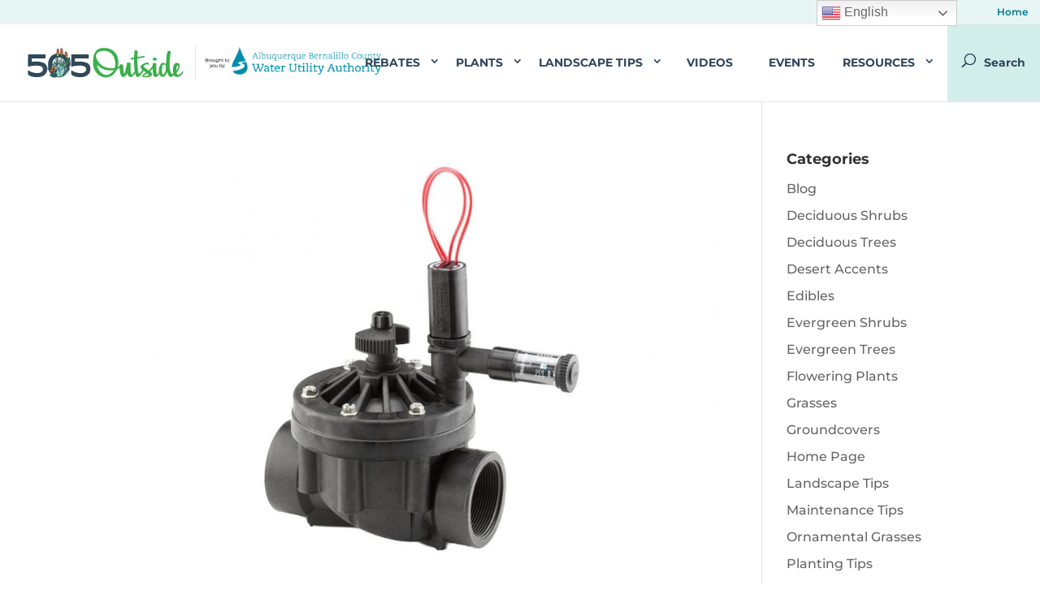

--- FILE ---
content_type: text/css
request_url: https://www.505outside.com/wp-content/et-cache/global/et-divi-customizer-global.min.css?ver=1765381029
body_size: 3524
content:
body,.et_pb_column_1_2 .et_quote_content blockquote cite,.et_pb_column_1_2 .et_link_content a.et_link_main_url,.et_pb_column_1_3 .et_quote_content blockquote cite,.et_pb_column_3_8 .et_quote_content blockquote cite,.et_pb_column_1_4 .et_quote_content blockquote cite,.et_pb_blog_grid .et_quote_content blockquote cite,.et_pb_column_1_3 .et_link_content a.et_link_main_url,.et_pb_column_3_8 .et_link_content a.et_link_main_url,.et_pb_column_1_4 .et_link_content a.et_link_main_url,.et_pb_blog_grid .et_link_content a.et_link_main_url,body .et_pb_bg_layout_light .et_pb_post p,body .et_pb_bg_layout_dark .et_pb_post p{font-size:16px}.et_pb_slide_content,.et_pb_best_value{font-size:18px}body{line-height:1.6em}#et_search_icon:hover,.mobile_menu_bar:before,.mobile_menu_bar:after,.et_toggle_slide_menu:after,.et-social-icon a:hover,.et_pb_sum,.et_pb_pricing li a,.et_pb_pricing_table_button,.et_overlay:before,.entry-summary p.price ins,.et_pb_member_social_links a:hover,.et_pb_widget li a:hover,.et_pb_filterable_portfolio .et_pb_portfolio_filters li a.active,.et_pb_filterable_portfolio .et_pb_portofolio_pagination ul li a.active,.et_pb_gallery .et_pb_gallery_pagination ul li a.active,.wp-pagenavi span.current,.wp-pagenavi a:hover,.nav-single a,.tagged_as a,.posted_in a{color:#ed6725}.et_pb_contact_submit,.et_password_protected_form .et_submit_button,.et_pb_bg_layout_light .et_pb_newsletter_button,.comment-reply-link,.form-submit .et_pb_button,.et_pb_bg_layout_light .et_pb_promo_button,.et_pb_bg_layout_light .et_pb_more_button,.et_pb_contact p input[type="checkbox"]:checked+label i:before,.et_pb_bg_layout_light.et_pb_module.et_pb_button{color:#ed6725}.footer-widget h4{color:#ed6725}.et-search-form,.nav li ul,.et_mobile_menu,.footer-widget li:before,.et_pb_pricing li:before,blockquote{border-color:#ed6725}.et_pb_counter_amount,.et_pb_featured_table .et_pb_pricing_heading,.et_quote_content,.et_link_content,.et_audio_content,.et_pb_post_slider.et_pb_bg_layout_dark,.et_slide_in_menu_container,.et_pb_contact p input[type="radio"]:checked+label i:before{background-color:#ed6725}a{color:#ed6725}.et_secondary_nav_enabled #page-container #top-header{background-color:#e6f5f3!important}#et-secondary-nav li ul{background-color:#e6f5f3}#top-header,#top-header a{color:#00778f}.et_header_style_centered .mobile_nav .select_page,.et_header_style_split .mobile_nav .select_page,.et_nav_text_color_light #top-menu>li>a,.et_nav_text_color_dark #top-menu>li>a,#top-menu a,.et_mobile_menu li a,.et_nav_text_color_light .et_mobile_menu li a,.et_nav_text_color_dark .et_mobile_menu li a,#et_search_icon:before,.et_search_form_container input,span.et_close_search_field:after,#et-top-navigation .et-cart-info{color:#30465b}.et_search_form_container input::-moz-placeholder{color:#30465b}.et_search_form_container input::-webkit-input-placeholder{color:#30465b}.et_search_form_container input:-ms-input-placeholder{color:#30465b}#top-menu li a,.et_search_form_container input{font-weight:bold;font-style:normal;text-transform:uppercase;text-decoration:none}.et_search_form_container input::-moz-placeholder{font-weight:bold;font-style:normal;text-transform:uppercase;text-decoration:none}.et_search_form_container input::-webkit-input-placeholder{font-weight:bold;font-style:normal;text-transform:uppercase;text-decoration:none}.et_search_form_container input:-ms-input-placeholder{font-weight:bold;font-style:normal;text-transform:uppercase;text-decoration:none}#top-menu li.current-menu-ancestor>a,#top-menu li.current-menu-item>a,#top-menu li.current_page_item>a{color:#e09900}#main-footer{background-color:#0a0a0a}#main-footer .footer-widget h4,#main-footer .widget_block h1,#main-footer .widget_block h2,#main-footer .widget_block h3,#main-footer .widget_block h4,#main-footer .widget_block h5,#main-footer .widget_block h6{color:#ed6725}.footer-widget li:before{border-color:#ed6725}#footer-widgets .footer-widget li:before{top:10.6px}#footer-bottom{background-color:rgba(25,61,89,0.64)}#footer-info,#footer-info a{color:#4c8495}#footer-info{font-size:12px}body .et_pb_button{font-size:16px;background-color:#ed6725;border-width:0px!important}body.et_pb_button_helper_class .et_pb_button,body.et_pb_button_helper_class .et_pb_module.et_pb_button{color:rgba(255,255,255,0.99)}body .et_pb_button:after{font-size:25.6px}body .et_pb_bg_layout_light.et_pb_button:hover,body .et_pb_bg_layout_light .et_pb_button:hover,body .et_pb_button:hover{color:rgba(255,255,255,0.96)!important;background-color:#ed6725}h1,h2,h3,h4,h5,h6,.et_quote_content blockquote p,.et_pb_slide_description .et_pb_slide_title{line-height:1.5em}@media only screen and (min-width:981px){.et_pb_section{padding:2% 0}.et_pb_fullwidth_section{padding:0}.et_header_style_left #et-top-navigation,.et_header_style_split #et-top-navigation{padding:50px 0 0 0}.et_header_style_left #et-top-navigation nav>ul>li>a,.et_header_style_split #et-top-navigation nav>ul>li>a{padding-bottom:50px}.et_header_style_split .centered-inline-logo-wrap{width:100px;margin:-100px 0}.et_header_style_split .centered-inline-logo-wrap #logo{max-height:100px}.et_pb_svg_logo.et_header_style_split .centered-inline-logo-wrap #logo{height:100px}.et_header_style_centered #top-menu>li>a{padding-bottom:18px}.et_header_style_slide #et-top-navigation,.et_header_style_fullscreen #et-top-navigation{padding:41px 0 41px 0!important}.et_header_style_centered #main-header .logo_container{height:100px}#logo{max-height:76%}.et_pb_svg_logo #logo{height:76%}.et_fixed_nav #page-container .et-fixed-header#top-header{background-color:#e6f5f3!important}.et_fixed_nav #page-container .et-fixed-header#top-header #et-secondary-nav li ul{background-color:#e6f5f3}.et-fixed-header #top-menu a,.et-fixed-header #et_search_icon:before,.et-fixed-header #et_top_search .et-search-form input,.et-fixed-header .et_search_form_container input,.et-fixed-header .et_close_search_field:after,.et-fixed-header #et-top-navigation .et-cart-info{color:#30465b!important}.et-fixed-header .et_search_form_container input::-moz-placeholder{color:#30465b!important}.et-fixed-header .et_search_form_container input::-webkit-input-placeholder{color:#30465b!important}.et-fixed-header .et_search_form_container input:-ms-input-placeholder{color:#30465b!important}.et-fixed-header #top-menu li.current-menu-ancestor>a,.et-fixed-header #top-menu li.current-menu-item>a,.et-fixed-header #top-menu li.current_page_item>a{color:#e09900!important}.et-fixed-header#top-header a{color:#00778f}}@media only screen and (min-width:1350px){.et_pb_row{padding:27px 0}.et_pb_section{padding:27px 0}.single.et_pb_pagebuilder_layout.et_full_width_page .et_post_meta_wrapper{padding-top:81px}.et_pb_fullwidth_section{padding:0}}h1,h1.et_pb_contact_main_title,.et_pb_title_container h1{font-size:72px}h2,.product .related h2,.et_pb_column_1_2 .et_quote_content blockquote p{font-size:61px}h3{font-size:52px}h4,.et_pb_circle_counter h3,.et_pb_number_counter h3,.et_pb_column_1_3 .et_pb_post h2,.et_pb_column_1_4 .et_pb_post h2,.et_pb_blog_grid h2,.et_pb_column_1_3 .et_quote_content blockquote p,.et_pb_column_3_8 .et_quote_content blockquote p,.et_pb_column_1_4 .et_quote_content blockquote p,.et_pb_blog_grid .et_quote_content blockquote p,.et_pb_column_1_3 .et_link_content h2,.et_pb_column_3_8 .et_link_content h2,.et_pb_column_1_4 .et_link_content h2,.et_pb_blog_grid .et_link_content h2,.et_pb_column_1_3 .et_audio_content h2,.et_pb_column_3_8 .et_audio_content h2,.et_pb_column_1_4 .et_audio_content h2,.et_pb_blog_grid .et_audio_content h2,.et_pb_column_3_8 .et_pb_audio_module_content h2,.et_pb_column_1_3 .et_pb_audio_module_content h2,.et_pb_gallery_grid .et_pb_gallery_item h3,.et_pb_portfolio_grid .et_pb_portfolio_item h2,.et_pb_filterable_portfolio_grid .et_pb_portfolio_item h2{font-size:43px}h5{font-size:38px}h6{font-size:33px}.et_pb_slide_description .et_pb_slide_title{font-size:110px}.et_pb_gallery_grid .et_pb_gallery_item h3,.et_pb_portfolio_grid .et_pb_portfolio_item h2,.et_pb_filterable_portfolio_grid .et_pb_portfolio_item h2,.et_pb_column_1_4 .et_pb_audio_module_content h2{font-size:38px}@media only screen and (max-width:980px){.et_header_style_centered .mobile_nav .select_page,.et_header_style_split .mobile_nav .select_page,.et_mobile_menu li a,.mobile_menu_bar:before,.et_nav_text_color_light #top-menu>li>a,.et_nav_text_color_dark #top-menu>li>a,#top-menu a,.et_mobile_menu li a,#et_search_icon:before,#et_top_search .et-search-form input,.et_search_form_container input,#et-top-navigation .et-cart-info{color:#333333}.et_close_search_field:after{color:#333333!important}.et_search_form_container input::-moz-placeholder{color:#333333}.et_search_form_container input::-webkit-input-placeholder{color:#333333}.et_search_form_container input:-ms-input-placeholder{color:#333333}body,.et_pb_column_1_2 .et_quote_content blockquote cite,.et_pb_column_1_2 .et_link_content a.et_link_main_url,.et_pb_column_1_3 .et_quote_content blockquote cite,.et_pb_column_3_8 .et_quote_content blockquote cite,.et_pb_column_1_4 .et_quote_content blockquote cite,.et_pb_blog_grid .et_quote_content blockquote cite,.et_pb_column_1_3 .et_link_content a.et_link_main_url,.et_pb_column_3_8 .et_link_content a.et_link_main_url,.et_pb_column_1_4 .et_link_content a.et_link_main_url,.et_pb_blog_grid .et_link_content a.et_link_main_url{font-size:15px}.et_pb_slider.et_pb_module .et_pb_slides .et_pb_slide_content,.et_pb_best_value{font-size:17px}.et_pb_section{padding:28px 0}.et_pb_section.et_pb_fullwidth_section{padding:0}.et_pb_row,.et_pb_column .et_pb_row_inner{padding:20px 0}}@media only screen and (max-width:767px){.et_pb_section{padding:20px 0}.et_pb_section.et_pb_fullwidth_section{padding:0}.et_pb_row,.et_pb_column .et_pb_row_inner{padding:10px 0}}	h1,h2,h3,h4,h5,h6{font-family:'Montserrat',Helvetica,Arial,Lucida,sans-serif}body,input,textarea,select{font-family:'Montserrat',Helvetica,Arial,Lucida,sans-serif}html h2{font-size:24px}html h3{font-size:21px}html h4{font-size:18px!important;font-weight:700!important}sub,sup{font-size:0.8rem}#et-top-navigation{padding:0!important}#main-header .container{padding-right:0!important}#main-header .logo_container a{display:inline-block;max-width:10%;max-height:90%;vertical-align:middle}#main-header .logo_container a.wua{max-width:18%;margin-left:5px;padding-left:5px;border-left:1px solid #D3EDEA}#main-header .logo_container a img{max-height:80px;transition:all .4s ease-in-out}#main-header.et-fixed-header .logo_container a img{max-height:48px}#et_top_search{display:block;float:right;position:relative;width:auto!important;margin:0 0 0 10px;padding:36px 18px!important;font-size:14px!important;color:#30465b;background:#d3edea}#et_search_icon::before{position:static;top:0;left:0px;content:"U";color:#30465b!important}#et_search_icon::after{position:static;top:0;left:0px;margin-left:10px!important;content:"Search";font-weight:700}form.et-search-form{right:0!important;background:#fff!important;display:block!Important}.et-fixed-header #top-menu li a{padding:20px 0!important}.et-fixed-header #et_top_search{padding:16px 20px!important;font-size:14px!important}#top-menu li{padding:0 10px!important}#top-menu li.menu-item-has-children{padding:0 20px 0 10px!important}.et-fixed-header #top-menu li{padding-left:10px}#top-menu>.menu-item-has-children>a:after{top:50%!important;right:-20px!important;margin-top:-9px}#top-menu li{vertical-align:top}#top-menu li.highlight{display:inline-block;background:#ed6624!important}#top-menu li.highlight a,.et-fixed-header #top-menu li.highlight a{background:none!important;color:#fff!important}#top-menu li a{padding:40px 0!important}#top-menu li.nav-logo a{padding:0!important}.nav li ul{border-top:3px solid #00778f}#top-menu li .sub-menu{padding:0!important}#top-menu li .sub-menu li{padding:0!important;width:100%!important}#top-menu li .sub-menu li a{padding:5px 10px!important;background:#fff;text-transform:none;font-size:14px;width:auto!important;display:block;font-weight:400;border-bottom:1px solid #d3edea}#top-menu li .sub-menu li a:hover{background:#e6f4f4}#et-secondary-nav{display:table}#et-secondary-nav li{display:table-cell;vertical-align:middle;padding-right:15px}.et_fullwidth_secondary_nav #top-header .container{padding-right:0}#homePageSlider .et_pb_slide_title{position:relative;line-height:1em}#homePageSlider .et_pb_slide_title:before{content:"Desert friendly landscapes are";font-family:'Montserrat',Helvetica,Arial,Lucida,sans-serif;display:block;text-align:center;width:100%;top:0;font-size:18px;font-weight:bold;text-transform:uppercase;line-height:1.2em}#staticHeader .et_pb_slide_title{position:relative;line-height:1em;margin-bottom:0px}#homePageSlider h2{font-size:34px!important;font-weight:700}.rebateBlurb .et_pb_main_blurb_image{width:250px!important}.waterwiseBlurb .et_pb_main_blurb_image img{width:100%!important}.et_pb_bottom_inside_divider{z-index:9!important}.et_pb_column_1_4 h3{font-size:52px!important}#newsletter .et_pb_main_blurb_image{margin-bottom:10px}#newsletter .ctct-form-custom h2{color:#fff;font-size:4em;font-weight:500;font-family:'Cookie',handwriting;line-height:1em}#newsletter .ctct-form-custom p,#newsletter .ctct-form-custom p a,#newsletter .ctct-form-custom .ctct-form-label{color:#fff;font-family:inherit}#newsletter .open-signup{width:auto!important;padding:10px 3em}#newsletter-popup{opacity:0;position:fixed;z-index:5000;top:0;left:0;width:100%;height:100%;overflow:auto;-webkit-overflow-scrolling:touch;pointer-events:none;cursor:auto;transition:all 0.6s ease 0s}.et-fb #newsletter-popup{opacity:1;position:relative;pointer-events:auto}#newsletter-popup.active{opacity:1;margin-top:0;pointer-events:auto}#newsletter div.ctct-form-embed div.ctct-form-defaults{margin-top:30px;background:none;font-family:inherit;transition:all 0.6s ease 0s}#newsletter-popup.active div.ctct-form-embed div.ctct-form-defaults{margin-top:0}#newsletter div.ctct-form-embed form.ctct-form-custom input.ctct-form-element{height:auto;padding:10px!important;border:0;box-shadow:none;font-family:inherit}#newsletter .ctct-form-custom .ctct-form-button{padding:1.2em;border:0;background:#f98f39;background:linear-gradient(90deg,#f98f39 0%,#ed6725 100%);font-size:1.4em;font-weight:500;font-family:inherit}#newsletter-popup .ctct-form-success *{color:#fff}.et-fb .custom-code{min-height:80px}.et_pb_blog_grid .et_pb_salvattore_content{display:flex;flex-flow:row wrap}.et_pb_blog_grid .et_pb_salvattore_content>article{position:relative;opacity:1!important;flex:1 1 30%;max-width:30%;margin-right:1.5%;margin-left:1.5%;padding-bottom:60px}.et_pb_blog_grid_wrapper .et_pb_post div.post-content a.more-link{display:inline-block;position:absolute;bottom:1em;left:1em;margin-top:12px;padding:.3em 1em;border-radius:3px;background:#ed6624}#footerDiv a{color:#89aba6}#footer-bottom .container{width:90%!important;max-width:2400px;margin:0 auto}#footer-info{float:none;text-align:center}.et_pb_specialty_fullwidth .et_pb_column_1_3 a{color:#f6f035}.et_pb_post .et_pb_section,.et_pb_post .et_pb_section .et_pb_row{margin:0;padding:0}#left-area .post-meta{display:none}.et_post_meta_wrapper img{width:auto}.et_post_meta_wrapper h1{font-size:2.5em}@media only screen and (min-width:1200px){#main-header .logo_container a{max-width:15%}#main-header .logo_container a.wua{max-width:18%;margin-left:10px;padding-left:10px}#top-menu li{padding:0 20px!important}#top-menu li.menu-item-has-children{padding:0 30px 0 10px!important}.et-fixed-header #top-menu li{padding-left:10px}#top-menu>.menu-item-has-children>a:after{top:50%!important;right:-25px!important}}@media only screen and (max-width:980px){#main-header .container{width:100%!important;padding:0 0 0 1em!important}#main-header .logo_container a{max-width:170px;height:80%}#main-header .logo_container a.wua{max-width:inherit}#main-header .logo_container a img{max-width:100%;max-height:100%}#main-header .mobile_menu_bar_toggle{padding:18px 0!important}#et_top_search{padding:22px 16px!important}#homePageSlider .et_pb_slide_title::before{font-size:15px;letter-spacing:4px}#homePageSlider h2{font-size:28px!important;line-height:1.3em}#page-title-split .et_pb_column.et_pb_column_empty{display:inline-block;width:100%;min-height:350px}.et_pb_blog_grid .et_pb_salvattore_content>article{flex:1 1 48%;max-width:48%;margin-right:1%;margin-left:1%}}@media only screen and (max-width:768px){#main-header .logo_container a{max-width:130px;padding:6px 0}#main-header .logo_container a.wua{max-width:80px}#et_top_search{margin:0;background:none}#et_search_icon::after{display:none}#homePageSlider h2{font-size:20px!important;line-height:1.3em}#newsletter .et_pb_main_blurb_image,#newsletter .et_pb_blurb_container{display:block;width:100%;padding:0;text-align:center}#page-title-split .et_pb_column.et_pb_column_empty{min-height:250px}.et_pb_blog_grid .et_pb_salvattore_content>article{flex:1 1 100%;max-width:100%;margin-right:0;margin-left:0}}